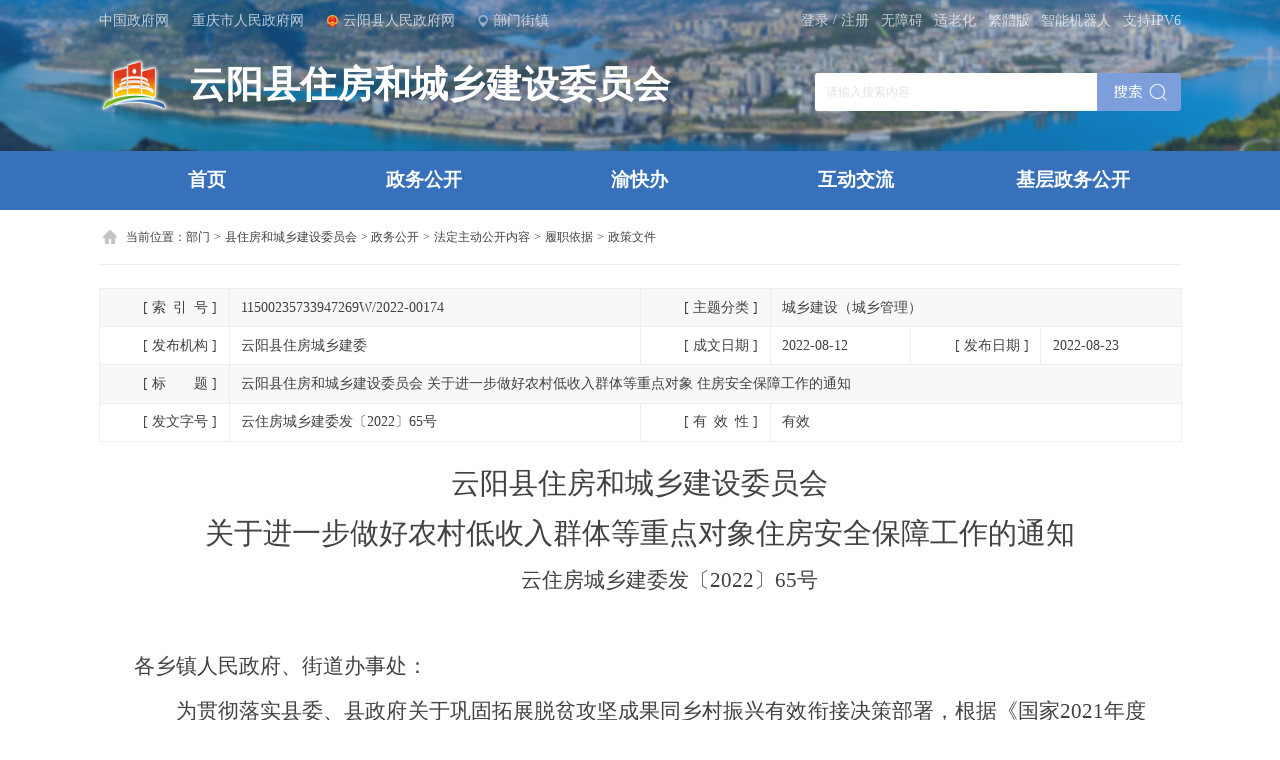

--- FILE ---
content_type: text/html
request_url: http://www.yunyang.gov.cn/bm_257/xzfcxjw/zwgk_62088/fdzdgknr/lzyj/zcwj/202212/t20221206_11359616.html
body_size: 86452
content:
<!DOCTYPE html>
<html>
    <head>
        <meta charset="utf-8">
        <meta http-equiv="X-UA-Compatible" content="IE=edge,chrome=1" />
        <meta name="viewport" content="width=device-width, initial-scale=1, maximum-scale=1, minimum-scale=1, user-scalable=no">
        <!--站点类-->
<meta name="SiteName" content="重庆市云阳县人民政府">
<meta name="SiteDomain" content="www.yunyang.gov.cn">
<meta name="SiteIDCode" content="5002350018">

<!--栏目类-->
<meta name="ColumnName" content="政策文件">
<meta name="ColumnDescription" content="本栏目发布政策文件的相关信息">

<meta name="ColumnKeywords" content="政策文件 履职依据 法定主动公开内容 政务公开 县住房和城乡建设委员会">
<meta name="ColumnType" content="政策文件">

<!--文章类-->
<meta name="ArticleTitle" content="云阳县住房和城乡建设委员会 关于进一步做好农村低收入群体等重点对象 住房安全保障工作的通知">
<meta name="PubDate" content="2022-08-23 15:18">
<meta name="ContentSource" content="云阳县住房城乡建委">
<meta name="Keywords" content="云阳 政策文件 重庆市云阳县人民政府公众信息网">
<meta name="Author" content="云阳县住房城乡建委">
<meta name="Description" content="云阳县住房和城乡建设委员会关于进一步做好农村低收入群体等重点对象住房安全保障工作的通知云住房城乡建委发〔2022〕65号各乡镇人民政府、街道办事处：为贯彻落实县委、县政府关于巩固拓展脱贫攻坚成果同乡村振兴有效衔接决策部署，根据《国家2021年度巩固拓展脱贫攻坚成果同乡村振兴有效衔接考核评估反馈问题整改落实方案》（云委农组〔2022〕10号）、《全县开展中央办公厅巩固拓展脱贫攻坚成果同乡村振兴有效衔接督查调研反馈意见整改落实情况“回头看”工作方案》（云委农办〔2022〕28号）、《云阳县坚决防止规模性返贫的具体措施...">

<meta name="Url" content="//www.yunyang.gov.cn/bm_257/xzfcxjw/zwgk_62088/fdzdgknr/lzyj/zcwj/202212/t20221206_11359616.html">
        <title>政策文件 - 云阳县人民政府</title>
        
        <!-- css -->
        <link rel="stylesheet" href="../../../../../../../images/swiper.min.css" />
        <link rel="stylesheet" href="../../../../../../../images/public2022.css" />
        <link rel="stylesheet" href="../../../../../../../images/list2022.css" />
        
        <!-- script -->
        <script src="../../../../../../../images/jquery-1.11.3.min.js"></script>
        <script src="../../../../../../../images/swiper.min.js"></script>
    </head>
    <body>
        
        <div class="list-banner bmxzj">
            <div class="pTop">
    <div class="mainWidth">
        <div class="top-left">
            <a class="a-link" target="_blank" href="http://www.gov.cn">中国政府网</a>
            <a class="a-link" target="_blank" href="http://www.cq.gov.cn">重庆市人民政府网</a>
            <a class="a-link gh" target="_blank" href="//www.yunyang.gov.cn/">云阳县人民政府网</a>
            <span class="bmjz">部门街镇</span>
        </div>
        <div class="top-right">
            <div class="searchbox">
                <input class="s-ipt" type="text" id="textfield" maxlength="50" onkeydown="if(event.keyCode==13){submitsearch();}" onfocus="if(this.value=='请输入搜索内容'){this.value='';}" onblur="if(this.value==''){this.value='请输入搜索内容';}" placeholder="请输入搜索内容" />
                <input class="s-btn" type="button" onclick="submitsearch()" />
            </div>
            <a class="a-link norgt cq-login cq-logined-hide" href="javascript:void(0)">登录</a>
            <a class="a-link norgt cq-user-name cq-logined-show" href="javascript:void(0)" style="display:none;" target="_blank"></a>
            <a class="a-link norgt cq-logined-show" style="display:none;">（欢迎您）</a>
            <label>/</label>
            <a class="a-link cq-register cq-register-gr cq-logined-hide" href="javascript:void(0)">注册</a>
            <a class="a-link cq-logout cq-logined-show" href="javascript:void(0)" style="display:none;">注销</a>
            <a class="a-link" href="javascript:void(0)" id="toolbarSwitch">无障碍</a>
            <a class="a-link" href="https://www.yunyang.gov.cn/index/slh/">适老化</a>
            <a class="a-link" id="StranLink" title="點擊以繁體中文方式浏覽" href="" name=StranLink>繁体版</a>
            <a class="a-link" href="https://www.yunyang.gov.cn/cslm/index.html" target="_blank">智能机器人</a>
            <span>支持IPV6</span>
            <!-- 登录/注册 -->
            <script src="//cq.gov.cn/images/crypto-js.min.js"></script>
<script src="//cq.gov.cn/images/DECRYPT.js"></script>
<script src="//cq.gov.cn/images/ykb-request.js"></script>
<script src="//cq.gov.cn/images/ykb-api.js"></script>
<script src="//cq.gov.cn/images/ykb-base.js?v=1.1"></script>
<input type="text" hidden id="loginSiteId" value="257" />
<script>
  $(function () {
    //获取用户信息-有额外的操作可以在回调中使用
    getUserInfo(function (res) {
      if(res.code!=200){
        checkLoginQx()
      }else{
        $('.cq-user-name').attr("href","https://zwykb.cq.gov.cn/v2/grzx/")
      }
    })
  })
</script>
            <!-- 搜索 -->
            <script>
                function submitsearch(){
                    var result = $("#textfield").val();
                    result = $.trim(result);
                    var reg = /[`~!@#$%^&*_+<>{}\/'[\]]/im;
                    if (reg.test(result)) {
                        window.wxc.xcConfirm('您输入的信息包含非法字符!', window.wxc.xcConfirm.typeEnum.info)
                        return false;
                    }
                    if (result == "请输入搜索内容" || result == "" || result == null) {
                        window.wxc.xcConfirm('请输入检索条件!', window.wxc.xcConfirm.typeEnum.info)
                        return false;
                    } else {
                        result = result.replace("-", "\-");
                        result = result.replace("(", "\(");
                        result = result.replace(")", "\)");
                    }
                    window.location.href=  "//www.yunyang.gov.cn/cqs/searchResultPC.html?tenantId=24&configTenantId=24&areaCode=500235&searchWord=" + encodeURI(result);
                }
            </script>
        </div>
    </div>
    <div class="pTop-bmjz">
        <div class="mainWidth">
            <img class="bmjz-close" src="//www.yunyang.gov.cn/images/2022-pTop-bmjz-close.png" />
            <span class="tit">部门</span>
            <ul class="bmjz-ul">
                
                    <li>
                        <a href="//www.yunyang.gov.cn/bm_257/xfzggw/" target="_blank">县发展改革委</a>
                    </li>
                
                    <li>
                        <a href="//www.yunyang.gov.cn/bm_257/xjw/" target="_blank">县教委</a>
                    </li>
                
                    <li>
                        <a href="//www.yunyang.gov.cn/bm_257/xjjxxw/" target="_blank">县经济信息委</a>
                    </li>
                
                    <li>
                        <a href="//www.yunyang.gov.cn/bm_257/xgaj/" target="_blank">县公安局</a>
                    </li>
                
                    <li>
                        <a href="//www.yunyang.gov.cn/bm_257/xmzj/" target="_blank">县民政局</a>
                    </li>
                
                    <li>
                        <a href="//www.yunyang.gov.cn/bm_257/xsfj/" target="_blank">县司法局</a>
                    </li>
                
                    <li>
                        <a href="//www.yunyang.gov.cn/bm_257/xczj/" target="_blank">县财政局</a>
                    </li>
                
                    <li>
                        <a href="//www.yunyang.gov.cn/bm_257/xrlsbj/" target="_blank">县人力社保局</a>
                    </li>
                
                    <li>
                        <a href="//www.yunyang.gov.cn/bm_257/xghzrzyj/" target="_blank">县规划自然资源局</a>
                    </li>
                
                    <li>
                        <a href="//www.yunyang.gov.cn/bm_257/xsthjj/" target="_blank">县生态环境局</a>
                    </li>
                
                    <li>
                        <a href="//www.yunyang.gov.cn/bm_257/xzfcxjw/" target="_blank">县住房城乡建委</a>
                    </li>
                
                    <li>
                        <a href="//www.yunyang.gov.cn/bm_257/xjtj/" target="_blank">县交通运输委</a>
                    </li>
                
                    <li>
                        <a href="//www.yunyang.gov.cn/bm_257/xslj/" target="_blank">县水利局</a>
                    </li>
                
                    <li>
                        <a href="//www.yunyang.gov.cn/bm_257/xnyncw/" target="_blank">县农业农村委</a>
                    </li>
                
                    <li>
                        <a href="//www.yunyang.gov.cn/bm_257/xsww/" target="_blank">县商务委</a>
                    </li>
                
                    <li>
                        <a href="//www.yunyang.gov.cn/bm_257/xwhlyw/" target="_blank">县文化旅游委</a>
                    </li>
                
                    <li>
                        <a href="//www.yunyang.gov.cn/bm_257/xwsjkw/" target="_blank">县卫生健康委</a>
                    </li>
                
                    <li>
                        <a href="//www.yunyang.gov.cn/bm_257/xtyjrswj/" target="_blank">县退役军人事务局</a>
                    </li>
                
                    <li>
                        <a href="//www.yunyang.gov.cn/bm_257/xyjj/" target="_blank">县应急管理局</a>
                    </li>
                
                    <li>
                        <a href="//www.yunyang.gov.cn/bm_257/xsjj/" target="_blank">县审计局</a>
                    </li>
                
                    <li>
                        <a href="//www.yunyang.gov.cn/bm_257/xscjgj/" target="_blank">县市场监管局</a>
                    </li>
                
                    <li>
                        <a href="//www.yunyang.gov.cn/bm_257/xtjj/" target="_blank">县统计局</a>
                    </li>
                
                    <li>
                        <a href="//www.yunyang.gov.cn/bm_257/xybj/" target="_blank">县医保局</a>
                    </li>
                
                    <li>
                        <a href="//www.yunyang.gov.cn/bm_257/xlyj/" target="_blank">县林业局</a>
                    </li>
                
                    <li>
                        <a href="//www.yunyang.gov.cn/bm_257/xxfb/" target="_blank">县信访办</a>
                    </li>
                
                    <li>
                        <a href="//www.yunyang.gov.cn/bm_257/xdsjfzj/" target="_blank">县大数据发展局</a>
                    </li>
                
                <div class="pClear"></div>
            </ul>
            <div class="line"></div>
            <span class="tit">乡镇（街道）</span>
            <ul class="bmjz-ul">
                
                    <li>
                        <a href="//www.yunyang.gov.cn/xz_257/qljd/" target="_blank">青龙街道办事处</a>
                    </li>
                
                    <li>
                        <a href="//www.yunyang.gov.cn/xz_257/sjjd/" target="_blank">双江街道办事处</a>
                    </li>
                
                    <li>
                        <a href="//www.yunyang.gov.cn/xz_257/rhjd/" target="_blank">人和街道办事处</a>
                    </li>
                
                    <li>
                        <a href="//www.yunyang.gov.cn/xz_257/pljd/" target="_blank">盘龙街道办事处</a>
                    </li>
                
                    <li>
                        <a href="//www.yunyang.gov.cn/xz_257/hsz/" target="_blank">黄石街道办事处</a>
                    </li>
                
                    <li>
                        <a href="//www.yunyang.gov.cn/xz_257/jkz/" target="_blank">江口镇人民政府</a>
                    </li>
                
                    <li>
                        <a href="//www.yunyang.gov.cn/xz_257/nxz1/" target="_blank">南溪镇人民政府</a>
                    </li>
                
                    <li>
                        <a href="//www.yunyang.gov.cn/xz_257/fmz/" target="_blank">凤鸣镇人民政府</a>
                    </li>
                
                    <li>
                        <a href="//www.yunyang.gov.cn/xz_257/gyz/" target="_blank">高阳镇人民政府</a>
                    </li>
                
                    <li>
                        <a href="//www.yunyang.gov.cn/xz_257/paz/" target="_blank">平安镇人民政府</a>
                    </li>
                
                    <li>
                        <a href="//www.yunyang.gov.cn/xz_257/hsz1/" target="_blank">红狮镇人民政府</a>
                    </li>
                
                    <li>
                        <a href="//www.yunyang.gov.cn/xz_257/glz/" target="_blank">故陵镇人民政府</a>
                    </li>
                
                    <li>
                        <a href="//www.yunyang.gov.cn/xz_257/ljz/" target="_blank">龙角镇人民政府</a>
                    </li>
                
                    <li>
                        <a href="//www.yunyang.gov.cn/xz_257/ssz/" target="_blank">沙市镇人民政府</a>
                    </li>
                
                    <li>
                        <a href="//www.yunyang.gov.cn/xz_257/qxz/" target="_blank">栖霞镇人民政府</a>
                    </li>
                
                    <li>
                        <a href="//www.yunyang.gov.cn/xz_257/byz/" target="_blank">巴阳镇人民政府</a>
                    </li>
                
                    <li>
                        <a href="//www.yunyang.gov.cn/xz_257/qmz/" target="_blank">渠马镇人民政府</a>
                    </li>
                
                    <li>
                        <a href="//www.yunyang.gov.cn/xz_257/stz/" target="_blank">双土镇人民政府</a>
                    </li>
                
                    <li>
                        <a href="//www.yunyang.gov.cn/xz_257/lyz/" target="_blank">路阳镇人民政府</a>
                    </li>
                
                    <li>
                        <a href="//www.yunyang.gov.cn/xz_257/yqz/" target="_blank">鱼泉镇人民政府</a>
                    </li>
                
                    <li>
                        <a href="//www.yunyang.gov.cn/xz_257/bpz/" target="_blank">宝坪镇人民政府</a>
                    </li>
                
                    <li>
                        <a href="//www.yunyang.gov.cn/xz_257/nbz/" target="_blank">农坝镇人民政府</a>
                    </li>
                
                    <li>
                        <a href="//www.yunyang.gov.cn/xz_257/spz/" target="_blank">桑坪镇人民政府</a>
                    </li>
                
                    <li>
                        <a href="//www.yunyang.gov.cn/xz_257/yyz/" target="_blank">云阳镇人民政府</a>
                    </li>
                
                    <li>
                        <a href="//www.yunyang.gov.cn/xz_257/yaz/" target="_blank">云安镇人民政府</a>
                    </li>
                
                    <li>
                        <a href="//www.yunyang.gov.cn/xz_257/slz/" target="_blank">双龙镇人民政府</a>
                    </li>
                
                    <li>
                        <a href="//www.yunyang.gov.cn/xz_257/qstjzx/" target="_blank">清水土家族乡人民政府</a>
                    </li>
                
                    <li>
                        <a href="//www.yunyang.gov.cn/xz_257/skz/" target="_blank">水口镇人民政府</a>
                    </li>
                
                    <li>
                        <a href="//www.yunyang.gov.cn/xz_257/bcz/" target="_blank">蔈草镇人民政府</a>
                    </li>
                
                    <li>
                        <a href="//www.yunyang.gov.cn/xz_257/nxz/" target="_blank">泥溪镇人民政府</a>
                    </li>
                
                    <li>
                        <a href="//www.yunyang.gov.cn/xz_257/ylz1/" target="_blank">养鹿镇人民政府</a>
                    </li>
                
                    <li>
                        <a href="//www.yunyang.gov.cn/xz_257/hyz/" target="_blank">后叶镇人民政府</a>
                    </li>
                
                    <li>
                        <a href="//www.yunyang.gov.cn/xz_257/ldz/" target="_blank">龙洞镇人民政府</a>
                    </li>
                
                    <li>
                        <a href="//www.yunyang.gov.cn/xz_257/ypz/" target="_blank">堰坪镇人民政府</a>
                    </li>
                
                    <li>
                        <a href="//www.yunyang.gov.cn/xz_257/dyz/" target="_blank">大阳镇人民政府</a>
                    </li>
                
                    <li>
                        <a href="//www.yunyang.gov.cn/xz_257/ylz/" target="_blank">耀灵镇人民政府</a>
                    </li>
                
                    <li>
                        <a href="//www.yunyang.gov.cn/xz_257/dlx/" target="_blank">洞鹿乡人民政府</a>
                    </li>
                
                    <li>
                        <a href="//www.yunyang.gov.cn/xz_257/sbx/" target="_blank">上坝乡人民政府</a>
                    </li>
                
                    <li>
                        <a href="//www.yunyang.gov.cn/xz_257/xjx/" target="_blank">新津乡人民政府</a>
                    </li>
                
                    <li>
                        <a href="//www.yunyang.gov.cn/xz_257/pax/" target="_blank">普安乡人民政府</a>
                    </li>
                
                    <li>
                        <a href="//www.yunyang.gov.cn/xz_257/smx/" target="_blank">石门乡人民政府</a>
                    </li>
                
                    <li>
                        <a href="//www.yunyang.gov.cn/xz_257/wlx/" target="_blank">外郎乡人民政府</a>
                    </li>
                
                <div class="pClear"></div>
            </ul>
        </div>
    </div>
</div>
<!-- pTop end -->

<div class="pLogo">
    <div class="mainWidth">
        <a class="bmjzlogo">
            <img src="/images/2022-bmjz-logo.png" />
            <h1 id="zz_name"></h1>
        </a>
        <div class="searchbox">
                <input class="s-ipt" type="text" id="textfield02" maxlength="50" onkeydown="if(event.keyCode==13){submitsearch02();}" onfocus="if(this.value=='请输入搜索内容'){this.value='';}" onblur="if(this.value==''){this.value='请输入搜索内容';}" placeholder="请输入搜索内容" />
                <input class="s-btn" type="button" onclick="submitsearch02()" />
            </div>   

 <!-- 搜索 -->
    <script>
        function submitsearch02(){
            // alert('搜索');
            var result = $("#textfield02").val();
            // alert(result);
            result = $.trim(result);
            var reg = /[`~!@#$%^&*_+<>{}\/'[\]]/im;
            if (reg.test(result)) {
                window.wxc.xcConfirm('您输入的信息包含非法字符!', window.wxc.xcConfirm.typeEnum.info)
                return false;
            }
            if (result == "请输入搜索内容" || result == "" || result == null) {
                window.wxc.xcConfirm('请输入检索条件!', window.wxc.xcConfirm.typeEnum.info)
                return false;
            } else {
                result = result.replace("-", "\-");
                result = result.replace("(", "\(");
                result = result.replace(")", "\)");
            }
            window.location.href=  "//www.yunyang.gov.cn/cqs/searchResultPC.html?tenantId=24&configTenantId=24&areaCode=5002358&searchWord=" + encodeURI(result);
        }
    </script>
    </div>
</div>
<!-- pLogo end -->

<div class="pNav">
    <div class="mainWidth" id="nav-menu">
        <ul id="bmjz-nav"></ul>
    </div>
</div>
<!-- pNav end -->

<script>
    var str="//www.yunyang.gov.cn/bm_257/xzfcxjw/zwgk_62088/fdzdgknr/lzyj/zcwj/";
    var x=str.indexOf('/');
    for (var i = 0; i < 4; i++) {
        x = str.indexOf('/', x+1)
    }
    var urlstr=str.substring(0, x);
    var regex = new RegExp('/', 'g'); // 使用g表示整个字符串都要匹配
    var result =str.match(regex); //match方法可在字符串内检索指定的值，或找到一个或多个正则表达式的匹配。
    var count=result.length;
    var navhtml="<li><a href=" + urlstr + ">首页</a></li>";
    if (count <= 5) {
        navhtml += '';
        navhtml += '<li><a href="https://zwykb.cq.gov.cn/qxzz/yyx/" target="_blank">渝快办</a></li>';
        navhtml += '<li><a href="//www.yunyang.gov.cn/hdjl_257/" target="_blank">互动交流</a></li>';
        navhtml += '';
        $("#bmjz-nav").html(navhtml);
        depname = "政策文件";
    } else if (count == 6) {
        navhtml += '';
        navhtml += '<li><a href="https://zwykb.cq.gov.cn/qxzz/yyx/" target="_blank">渝快办</a></li>';
        navhtml += '<li><a href="//www.yunyang.gov.cn/hdjl_257/" target="_blank">互动交流</a></li>';
        navhtml += '';
        $("#bmjz-nav").html(navhtml);
        depname = "履职依据";
    } else if (count == 7) {
        navhtml += '<li><a href="//www.yunyang.gov.cn/bm_257/xzfcxjw/zwgk_62088/fdzdgknr/jgzn/">机构职能</a></li>';
        navhtml += '<li><a href="https://zwykb.cq.gov.cn/qxzz/yyx/" target="_blank">渝快办</a></li>';
        navhtml += '<li><a href="//www.yunyang.gov.cn/hdjl_257/" target="_blank">互动交流</a></li>';
        navhtml += '';
        $("#bmjz-nav").html(navhtml);
        depname = "法定主动公开内容";
    } else if (count == 8) {
        navhtml += '<li><a href="//www.yunyang.gov.cn/bm_257/xzfcxjw/zwgk_62088/zfxxgkzd/">政府信息公开制度</a></li>';
        navhtml += '<li><a href="https://zwykb.cq.gov.cn/qxzz/yyx/" target="_blank">渝快办</a></li>';
        navhtml += '<li><a href="//www.yunyang.gov.cn/hdjl_257/" target="_blank">互动交流</a></li>';
        navhtml += '';
        $("#bmjz-nav").html(navhtml);
        depname = "政务公开";
    } else if (count == 9) {
        navhtml += '<li><a href="//www.yunyang.gov.cn/bm_257/xzfcxjw/zwgk_62088/">政务公开</a></li>';
        navhtml += '<li><a href="https://zwykb.cq.gov.cn/qxzz/yyx/" target="_blank">渝快办</a></li>';
        navhtml += '<li><a href="//www.yunyang.gov.cn/hdjl_257/" target="_blank">互动交流</a></li>';
        navhtml += '<li><a href="//www.yunyang.gov.cn/bm_257/xzfcxjw/zwgk_62088/jczfxxgk/jczwgk/">基层政务公开</a></li>';
        $("#bmjz-nav").html(navhtml);
        depname = "县住房和城乡建设委员会";
    } else if (count == 10) {
        navhtml += '<li><a href="//www.yunyang.gov.cn/bm_257/xjw/">县教育委员会</a></li>';
        navhtml += '<li><a href="https://zwykb.cq.gov.cn/qxzz/yyx/" target="_blank">渝快办</a></li>';
        navhtml += '<li><a href="//www.yunyang.gov.cn/hdjl_257/" target="_blank">互动交流</a></li>';
        navhtml += '';
        $("#bmjz-nav").html(navhtml);
        depname = "部门";
    } else if (count == 11) {
        navhtml += '<li><a href="//www.yunyang.gov.cn/zwgk_257/">政府信息公开</a></li>';
        navhtml += '<li><a href="https://zwykb.cq.gov.cn/qxzz/yyx/" target="_blank">渝快办</a></li>';
        navhtml += '<li><a href="//www.yunyang.gov.cn/hdjl_257/" target="_blank">互动交流</a></li>';
        navhtml += '';
        $("#bmjz-nav").html(navhtml);
        depname = "";
    } else if (count == 12) {
        navhtml += '<li><a href="//www.yunyang.gov.cn/zwgk_257/">政府信息公开</a></li>';
        navhtml += '<li><a href="https://zwykb.cq.gov.cn/qxzz/yyx/" target="_blank">渝快办</a></li>';
        navhtml += '<li><a href="//www.yunyang.gov.cn/hdjl_257/" target="_blank">互动交流</a></li>';
        navhtml += '';
        $("#bmjz-nav").html(navhtml);
        depname = "";
    } else if (count == 13) {
        navhtml += '<li><a href="//www.yunyang.gov.cn/zwgk_257/">政府信息公开</a></li>';
        navhtml += '<li><a href="https://zwykb.cq.gov.cn/qxzz/yyx/" target="_blank">渝快办</a></li>';
        navhtml += '<li><a href="//www.yunyang.gov.cn/hdjl_257/" target="_blank">互动交流</a></li>';
        navhtml += '';
        $("#bmjz-nav").html(navhtml);
        depname = "";
    } else if (count == 14) {
        navhtml += '<li><a href="//www.yunyang.gov.cn/zwgk_257/">政府信息公开</a></li>';
        navhtml += '<li><a href="https://zwykb.cq.gov.cn/qxzz/yyx/" target="_blank">渝快办</a></li>';
        navhtml += '<li><a href="//www.yunyang.gov.cn/hdjl_257/" target="_blank">互动交流</a></li>';
        navhtml += '';
        $("#bmjz-nav").html(navhtml);
        depname = "";
    } else if (count == 15) {
        navhtml += '<li><a href="//www.yunyang.gov.cn/zwgk_257/">政府信息公开</a></li>';
        navhtml += '<li><a href="https://zwykb.cq.gov.cn/qxzz/yyx/" target="_blank">渝快办</a></li>';
        navhtml += '<li><a href="//www.yunyang.gov.cn/hdjl_257/" target="_blank">互动交流</a></li>';
        navhtml += '';
        $("#bmjz-nav").html(navhtml);
        depname = "";
    }
    depname = "云阳县" + depname;
    $("#zz_name").html(depname.replace("县县", "县"));
    $(".bmjzlogo").attr("href",urlstr);
</script>
<script>
    $(document).ready(function() {
        var navnum = $("#bmjz-nav li").length;
        if (navnum > 3) {
            var navliwidth = (100 / navnum) + "%";
            $("#bmjz-nav li").width(navliwidth);

            if ($(window).width() < 769) {
                var liWidth = 0;
                $("#bmjz-nav").addClass("morenav");
                $("#bmjz-nav li").map(function() {
                    liWidth += $(this).width() + 43;
                })
                $("#bmjz-nav").width(liWidth);
            }
        }
    })
</script>
        </div>
        <!-- list-banner end -->
        
        <div class="detailContent mainWidth">
            <div class="pLocation">
	当前位置：<a href="../../../../../../" title="部门" class="CurrChnlCls">部门</a><span>></span><a href="../../../../../" title="县住房和城乡建设委员会" class="CurrChnlCls">县住房和城乡建设委员会</a><span>></span><a href="../../../../" title="政务公开" class="CurrChnlCls">政务公开</a><span>></span><a href="../../../" title="法定主动公开内容" class="CurrChnlCls">法定主动公开内容</a><span>></span><a href="../../" title="履职依据" class="CurrChnlCls">履职依据</a><span>></span><a href="../" title="政策文件" class="CurrChnlCls">政策文件</a>
</div>
                
                <div id="guidangCon" class="pGuidangImg">
                    <img src="../../../../../../../images/guidang.png" />
                    <span></span>
                </div>
                <script>
                    var guidang = '0';
                    if(guidang == 1){
                        $("#guidangCon").css("display","block");
                    }else{
                        $("#guidangCon").css("display","none");
                    }
                </script>
            
            
            <div class="zw-table clearfix">
                <div id="fiezhiCon"></div>
                <ul class="clearfix">
                    <li class="head"><span>[ 索<em class="em01"></em>引<em class="em01"></em>号 ]</span></li>
                    <li><span>11500235733947269W/2022-00174</span></li>
            
                    <li class="head"><span> [ 主题分类 ]</span></li>
                    <li><span>城乡建设（城乡管理）</span></li>
                    
                    <li class="head"><span>[ 发布机构 ]</span></li>
                    <li><span>云阳县住房城乡建委</span></li>
            
                    <li class="head"><span>[ 成文日期 ]</span></li>
                    <li class="day"><span>2022-08-12</span></li>
            
                    <li class="head"><span>[ 发布日期 ]</span></li>
                    <li class="day"><span>2022-08-23</span></li>
            
                    <li class="head"><span>[ 标<em class="em02"></em>题 ]</span></li>
                    <li class="tit"><span>云阳县住房和城乡建设委员会 关于进一步做好农村低收入群体等重点对象 住房安全保障工作的通知</span></li>
            
                    <li class="head"><span>[ 发文字号 ]</span></li>
                    <li><span>云住房城乡建委发〔2022〕65号</span></li>
            
                    <li class="head"><span>[ 有<em class="em01"></em>效<em class="em01"></em>性 ]</span></li>
                    <li><span id="yxxVal"></span></li>
                </ul>
                <div class="pClear"></div>
                <script>
                    var fzTime = "";
                    var now = Date.now();
                        if(fzTime != ""){
                            fzTime = new Date(fzTime.replace(/-/g, '/'));
                            if(fzTime.getTime() < now){
                                $("#fiezhiCon").css("display","block");
                                $('#yxxVal').html('废止')
                            }else {
                                $('#yxxVal').html('有效')
                            }
                        }else {
                            $('#yxxVal').html('有效')
                    }
                </script>
            </div>
            
            
            
            
            <div class="nrcon zwxl-article">
                <div id="nrcon-left">
                    <!--视频播放开始-->
                    <div class="nrvideo" style="width:600px; width:6rem; height:400px; height: 4rem; margin:20px auto; margin:.2rem auto; display:none" id="a1">
                        <script>
                            var hasVideo = "";
                            console.log("hasVideo: " + hasVideo);
                            var videoArr = hasVideo.split("/masvod");
                            console.log("videoArr: " + videoArr);
                            var html ='';
                            
                            if(videoArr.length > 1) {
                                $("#a1").css("display","block");
                                for(var i = 1; i < videoArr.length; i++) {
                                    html += '<video width="100%" height="auto" preload="auto" controls="controls" poster="">';
                                    html += '<source src="/masvod' + videoArr[i] + '" type="video/mp4">';
                                    html += '</video>';
                                }
                                $(".nrvideo").html(html);
                            }
                        </script>
                    </div>
                    <!--视频播放结束-->
                    
                    <div class="view TRS_UEDITOR trs_paper_default trs_web"><p style="line-height: 0.38in;text-align: center;break-inside: auto;margin-left: 0in;break-before: auto;break-after: auto;font-size: 21px"><span style="font-family: 宋体"><span style="font-size: 13px"><span style="font-family: 方正小标宋_GBK"><span style="font-size: 29px">云阳县住房和城乡建设委员会</span></span></span></span></p><p style="line-height: 0.38in;text-align: center;break-inside: auto;margin-left: 0in;break-before: auto;break-after: auto;font-size: 21px"><span style="font-family: 宋体"><span style="font-size: 13px"><span style="font-family: 方正小标宋_GBK"><span style="font-size: 29px">关于进一步做好</span></span><span style="font-family: 方正小标宋_GBK"><span style="font-size: 29px">农村低收入群体等重点对象</span></span></span></span><span style="font-size: 29px;font-family: 方正小标宋_GBK">住房安全保障工作的通知</span></p><p style="line-height: 0.35in; text-align: center; break-inside: auto; margin-left: 0in; text-indent: 0.61in; break-before: auto; break-after: auto; font-size: 21px;"><span style="font-family: 宋体"><span style="font-size: 13px"><span style="font-family: 方正仿宋_GBK"><span style="font-size: 21px">云<span style="font-family: 方正仿宋_GBK"><span style="font-size: 21px">住房</span></span><span style="font-family: 方正仿宋_GBK"><span style="font-size: 21px">城乡建委发</span></span><span style="font-family: 方正仿宋_GBK"><span style="font-size: 21px">〔</span></span></span></span><span style="font-family: Calibri, serif"><span style="font-size: 13px"><span style="font-family: &#39;Times New Roman&#39;, serif"><span style="font-size: 21px">2022</span></span></span></span><span style="font-family: 宋体"><span style="font-size: 13px"><span style="font-family: 方正仿宋_GBK"><span style="font-size: 21px">〕</span></span></span></span><span style="font-family: Calibri, serif"><span style="font-size: 13px"><span style="font-family: &#39;Times New Roman&#39;, serif"><span style="font-size: 21px">65</span></span></span></span><span style="font-family: 宋体"><span style="font-size: 13px"><span style="font-family: 方正仿宋_GBK"><span style="font-size: 21px">号</span></span></span></span></span></span></p><p style="line-height: 0.35in;text-align: justify;break-inside: auto;margin-left: 0in;break-before: auto;break-after: auto;font-size: 21px"><span style="font-family: 宋体"><span style="font-size: 13px"><span style="font-family: 方正仿宋_GBK"><span style="font-size: 21px"><br/></span></span></span></span></p><p style="line-height: 0.35in;text-align: justify;break-inside: auto;margin-left: 0in;break-before: auto;break-after: auto;font-size: 21px"><span style="font-family: 宋体"><span style="font-size: 13px"><span style="font-family: 方正仿宋_GBK"><span style="font-size: 21px">各</span></span><span style="font-family: 方正仿宋_GBK"><span style="font-size: 21px">乡镇人民政府、街道办事处：</span></span></span></span></p><p style="line-height: 0.4in;text-align: justify;break-inside: auto;margin-left: 0in;text-indent: 0.44in;break-before: auto;break-after: auto;font-size: 21px"><span style="font-family: 宋体"><span style="font-size: 13px"><span style="font-family: 方正仿宋_GBK"><span style="font-size: 21px">为贯彻落实县委、县政府关于巩固拓展脱贫攻坚成果同乡村振兴有效衔接决策部署，根据</span></span><span style="font-family: 方正仿宋_GBK"><span style="font-size: 21px">《国家</span></span></span></span><span style="font-family: Calibri, serif"><span style="font-size: 13px"><span style="font-family: &#39;Times New Roman&#39;, serif"><span style="font-size: 21px">2021</span></span></span></span><span style="font-family: 宋体"><span style="font-size: 13px"><span style="font-family: 方正仿宋_GBK"><span style="font-size: 21px">年度巩固拓展脱贫攻坚成果同乡村振兴有效衔接考核评估反馈问题整改落实方案》（云委农组〔</span></span></span></span><span style="font-family: Calibri, serif"><span style="font-size: 13px"><span style="font-family: &#39;Times New Roman&#39;, serif"><span style="font-size: 21px">2022</span></span></span></span><span style="font-family: 宋体"><span style="font-size: 13px"><span style="font-family: 方正仿宋_GBK"><span style="font-size: 21px">〕</span></span></span></span><span style="font-family: Calibri, serif"><span style="font-size: 13px"><span style="font-family: &#39;Times New Roman&#39;, serif"><span style="font-size: 21px">10</span></span></span></span><span style="font-family: 宋体"><span style="font-size: 13px"><span style="font-family: 方正仿宋_GBK"><span style="font-size: 21px">号）、《全县开展中央办公厅巩固拓展脱贫攻坚成果同乡村振兴有效衔接督查调研反馈意见整改落实情况“回头看”工作方案》（云委农办〔</span></span></span></span><span style="font-family: Calibri, serif"><span style="font-size: 13px"><span style="font-family: &#39;Times New Roman&#39;, serif"><span style="font-size: 21px">202</span></span><span style="font-family: &#39;Times New Roman&#39;, serif"><span style="font-size: 21px">2</span></span></span></span><span style="font-family: 宋体"><span style="font-size: 13px"><span style="font-family: 方正仿宋_GBK"><span style="font-size: 21px">〕</span></span></span></span><span style="font-family: Calibri, serif"><span style="font-size: 13px"><span style="font-family: &#39;Times New Roman&#39;, serif"><span style="font-size: 21px">28</span></span></span></span><span style="font-family: 宋体"><span style="font-size: 13px"><span style="font-family: 方正仿宋_GBK"><span style="font-size: 21px">号）、《云阳县坚决防止规模性返贫的具体措施责任分工》（云巩固专办发〔</span></span></span></span><span style="font-family: Calibri, serif"><span style="font-size: 13px"><span style="font-family: &#39;Times New Roman&#39;, serif"><span style="font-size: 21px">2022</span></span></span></span><span style="font-family: 宋体"><span style="font-size: 13px"><span style="font-family: 方正仿宋_GBK"><span style="font-size: 21px">〕</span></span></span></span><span style="font-family: Calibri, serif"><span style="font-size: 13px"><span style="font-family: &#39;Times New Roman&#39;, serif"><span style="font-size: 21px">2</span></span></span></span><span style="font-family: 宋体"><span style="font-size: 13px"><span style="font-family: 方正仿宋_GBK"><span style="font-size: 21px">号）等文件精神，现就进一步做好住房安全保障工作通知如下：</span></span></span></span></p><p style="line-height: 0.42in;text-align: justify;break-inside: auto;margin-left: 0in;text-indent: 0.44in;break-before: auto;break-after: auto;font-size: 21px"><span style="font-family: 宋体"><span style="font-size: 13px"><span style="font-family: 方正黑体_GBK"><span style="font-size: 21px">一、高度重视住房安全保障工作</span></span></span></span></p><p style="line-height: 0.42in;text-align: justify;break-inside: auto;margin-left: 0in;text-indent: 0.44in;break-before: auto;break-after: auto;font-size: 21px"><span style="font-family: 宋体"><span style="font-size: 13px"><span style="font-family: 方正仿宋_GBK"><span style="font-size: 21px">要</span></span><span style="font-family: 方正仿宋_GBK"><span style="font-size: 21px">以习近平新时代中国特色社会主义思想为指导，</span></span><span style="font-family: 方正仿宋_GBK"><span style="font-size: 21px">全面贯彻落实习近平总书记在中央农村工作会议上的重要讲话精神，</span></span><span style="font-family: 方正仿宋_GBK"><span style="font-size: 21px">按照党中央、国务院</span><span style="font-size: 21px">、市委市政府和县委县政府</span><span style="font-size: 21px">关于建立健全巩固拓展脱贫攻坚成果长效机制的决策部署，</span><span style="font-size: 21px">坚持</span><span style="font-size: 21px">安全为本</span><span style="font-size: 21px">、</span><span style="font-size: 21px">因地制宜、农户主体、提升质量的原则，以农村危房改造为主要抓手，确保农村低收入群体等重点对象住房安全保障工作落地落实落细</span><span style="font-size: 21px">，实现巩固拓展脱贫攻坚成果同乡村振兴有效衔接。</span></span></span></span></p><p style="line-height: 0.42in;text-align: justify;break-inside: auto;margin-left: 0in;text-indent: 0.44in;break-before: auto;break-after: auto;font-size: 21px"><span style="font-family: 宋体"><span style="font-size: 13px"><span style="font-family: 方正黑体_GBK"><span style="font-size: 21px">二、动态保障低收入群体住房安全</span></span></span></span></p><p style="line-height: 0.42in;text-align: justify;break-inside: auto;margin-left: 0in;text-indent: 0.44in;break-before: auto;break-after: auto;font-size: 21px"><span style="font-family: 宋体"><span style="font-size: 13px"><span style="font-family: 方正仿宋_GBK"><span style="font-size: 21px">持续开展农村低收入群体住房安全动态监测，对农村低收入群体住房保障情况进行全面摸排，对唯一住房安全出现隐患的，及时通过农村危房改造等方式妥善保障住房安全，做到“发现一户、保障一户”。加强监测预警，</span></span><span style="font-family: 方正仿宋_GBK"><span style="font-size: 21px">每月对</span></span><span style="font-family: 方正仿宋_GBK"><span style="font-size: 21px">新识别的低收入人员，</span></span><span style="font-family: 方正仿宋_GBK"><span style="font-size: 21px">及时</span></span><span style="font-family: 方正仿宋_GBK"><span style="font-size: 21px">排查其住房安全保障情况并</span></span><span style="font-family: 方正仿宋_GBK"><span style="font-size: 21px">组织鉴</span></span><span style="font-family: 方正仿宋_GBK"><span style="font-size: 21px">定，对符合农村危房改造政策的，</span></span><span style="font-family: 方正仿宋_GBK"><span style="font-size: 21px">应改尽改。</span></span></span></span></p><p style="line-height: 0.4in;break-inside: auto;margin-left: 0in;text-indent: 0.44in;break-before: auto;break-after: auto;font-size: 21px"><span style="font-family: 宋体"><span style="font-size: 13px"><span style="font-family: 方正黑体_GBK"><span style="font-size: 21px">三、</span></span><span style="font-family: 方正黑体_GBK"><span style="font-size: 21px">规范农村危房改造工资程序</span></span></span></span></p><p style="line-height: 0.4in;break-inside: auto;margin-left: 0in;text-indent: 0.44in;break-before: auto;break-after: auto"><span style="font-family: 宋体"><span style="font-size: 16px"><span style="font-family: 方正仿宋_GBK"><span style="font-size: 21px">严格按照《关于做好农村低收入群体等重点对象住房安全保障工作的通知》（云住房城乡建委发〔</span></span></span></span><span style="font-family: 宋体, serif"><span style="font-size: 16px"><span style="font-family: &#39;Times New Roman&#39;, serif"><span style="font-size: 21px">2021</span></span></span></span><span style="font-family: 宋体"><span style="font-size: 16px"><span style="font-family: 方正仿宋_GBK"><span style="font-size: 21px">〕</span></span></span></span><span style="font-family: 宋体, serif"><span style="font-size: 16px"><span style="font-family: &#39;Times New Roman&#39;, serif"><span style="font-size: 21px">25</span></span></span></span><span style="font-family: 宋体"><span style="font-size: 16px"><span style="font-family: 方正仿宋_GBK"><span style="font-size: 21px">号）文件要求，做好农村危房改造对象认定、安全等级鉴定、审核审批程序、全过程管理等工作。</span></span></span></span></p><p style="line-height: 0.4in;break-inside: auto;margin-left: 0in;text-indent: 0.44in;break-before: auto;break-after: auto;font-size: 21px"><span style="font-family: 宋体"><span style="font-size: 13px"><span style="font-family: 方正楷体_GBK"><span style="font-size: 21px">（一）做到信息公开透明。</span></span><span style="font-family: 方正仿宋_GBK"><span style="font-size: 21px">严格执行户申请、村评议、乡镇审核、区县审批制度，实行村评议、乡镇审核两级公示制度，确保信息公开透明。实行农村危房改造获批对象函告制度，及时将审批情况、补助资金和建房要求等书面告知补助对象。</span></span></span></span></p><p style="line-height: 0.4in;break-inside: auto;margin-left: 0in;text-indent: 0.44in;break-before: auto;break-after: auto;font-size: 21px"><span style="font-family: 宋体"><span style="font-size: 13px"><span style="font-family: 方正楷体_GBK"><span style="font-size: 21px">（二）强化质量安全巡查和竣工验收。</span></span><span style="font-family: 方正仿宋_GBK"><span style="font-size: 21px">农村危房改造施工期间，要逐户逐项开展现场质量安全巡查，重点巡查地基基础、承重结构、抗震构造措施、围护结构、建筑材料等，对巡查发现的问题及时提出措施进行整改。竣工验收时做到逐户逐项检查，检查的项目全部合格的视为验收合格，改造后房屋要达到竣工验收标准。</span></span></span></span></p><p style="line-height: 0.4in;break-inside: auto;margin-left: 0in;text-indent: 0.44in;break-before: auto;break-after: auto;font-size: 21px"><span style="font-family: 宋体"><span style="font-size: 13px"><span style="font-family: 方正楷体_GBK"><span style="font-size: 21px">（三）加强补助资金使用管理。</span></span><span style="font-family: 方正仿宋_GBK"><span style="font-size: 21px">严格执行《中央财政农村危房改造补助资金管理办法》（财社〔</span></span></span></span><span style="font-family: Calibri, serif"><span style="font-size: 13px"><span style="font-family: &#39;Times New Roman&#39;, serif"><span style="font-size: 21px">2016</span></span></span></span><span style="font-family: 宋体"><span style="font-size: 13px"><span style="font-family: 方正仿宋_GBK"><span style="font-size: 21px">〕</span></span></span></span><span style="font-family: Calibri, serif"><span style="font-size: 13px"><span style="font-family: &#39;Times New Roman&#39;, serif"><span style="font-size: 21px">216</span></span></span></span><span style="font-family: 宋体"><span style="font-size: 13px"><span style="font-family: 方正仿宋_GBK"><span style="font-size: 21px">号）要求，规范农村危房改造补助资金管理和使用，及时足额将补助资金支付到农户“一卡通”账户，防止挤占挪用和截留滞留等问题发生。</span></span></span></span></p><p style="line-height: 0.4in;break-inside: auto;margin-left: 0in;text-indent: 0.44in;break-before: auto;break-after: auto;font-size: 21px"><span style="font-family: 宋体"><span style="font-size: 13px"><span style="font-family: 方正楷体_GBK"><span style="font-size: 21px">（四）健全档案管理。</span></span><span style="font-family: 方正仿宋_GBK"><span style="font-size: 21px">农村危房改造农户纸质档案实行一户一档，确保批准一户、建档一户。“一户一档”材料应包括档案材料目录、农户申请、户口簿和身份证复印件、安全等级鉴定报告表、村级评议资料、乡镇审核和区县审批材料、告知函、质量安全巡查资料、公示图片材料、改造前中后照片、竣工验收表、资金发放单据等资料。</span></span></span></span></p><p style="line-height: 0.4in;break-inside: auto;margin-left: 0in;text-indent: 0.44in;break-before: auto;break-after: auto;font-size: 21px"><span style="font-family: 宋体"><span style="font-size: 13px"><span style="font-family: 方正黑体_GBK"><span style="font-size: 21px">四</span></span><span style="font-family: 方正黑体_GBK"><span style="font-size: 21px">、</span></span><span style="font-family: 方正黑体_GBK"><span style="font-size: 21px">妥善解决其他</span></span><span style="font-family: 方正黑体_GBK"><span style="font-size: 21px">突出问题</span></span></span></span></p><p style="line-height: 0.4in;text-align: justify;break-inside: auto;margin-left: 0in;text-indent: 0.44in;break-before: auto;break-after: auto;font-size: 21px"><span style="font-family: 宋体"><span style="font-size: 13px"><span style="font-family: 方正楷体_GBK"><span style="font-size: 21px">（一）规范农村危房改造建设手续。</span></span><span style="font-family: 方正仿宋_GBK"><span style="font-size: 21px">农村危房改造过程中要严格按照县农业农村委、县规划和自然资源局有关规定，做好用地审批、规划选址等工作，要按照农村宅基地审批管理要求，做好建新拆旧工作。</span></span></span></span></p><p style="line-height: 0.4in;text-align: justify;break-inside: auto;margin-left: 0in;text-indent: 0.44in;break-before: auto;break-after: auto;font-size: 21px"><span style="font-family: 宋体"><span style="font-size: 13px"><span style="font-family: 方正楷体_GBK"><span style="font-size: 21px">（二）加强闲置农房安全管理。</span></span><span style="font-family: 方正仿宋_GBK"><span style="font-size: 21px">对闲置农房，要</span></span><span style="font-family: 方正仿宋_GBK"><span style="font-size: 21px">在其显著位置张贴</span></span><span style="font-family: 方正仿宋_GBK"><span style="font-size: 21px">标志、标识、标牌等；对</span></span><span style="background: rgb(255, 255, 255)"><span style="font-family: 方正仿宋_GBK"><span style="font-size: 21px">鉴定为危房且危及公共安全情形的，有权责令停止使用、消除危险，并设置明显的安全警戒标志，必要时</span></span></span><span style="background: rgb(255, 255, 255)"><span style="font-family: 方正仿宋_GBK"><span style="font-size: 21px">可以</span></span></span><span style="background: rgb(255, 255, 255)"><span style="font-family: 方正仿宋_GBK"><span style="font-size: 21px">做出强制治理决定。</span></span></span></span></span></p><p style="line-height: 0.4in;break-inside: auto;margin-left: 0in;break-before: auto;break-after: auto;font-size: 21px"><br/></p><p style="line-height: 0.4in;break-inside: auto;margin-left: 0in;break-before: auto;break-after: auto;font-size: 21px"><br/></p><p style="line-height: 0.4in;break-inside: auto;margin-left: 0in;break-before: auto;break-after: auto;font-size: 21px;text-align: right"><span style="font-family: 宋体"><span style="font-size: 13px"><span style="font-family: 方正仿宋_GBK"><span style="font-size: 21px">云阳县住房和城乡建设委员会</span></span></span></span></p><p style="line-height: 0.4in;break-inside: auto;margin-left: 0in;break-before: auto;break-after: auto;font-size: 21px;text-align: right"><span style="font-family: Calibri, serif"><span style="font-size: 13px"><span style="font-family: &#39;Times New Roman&#39;, serif"><span style="font-size: 21px">2022</span></span></span></span><span style="font-family: 宋体"><span style="font-size: 13px"><span style="font-family: 方正仿宋_GBK"><span style="font-size: 21px">年</span></span></span></span><span style="font-family: Calibri, serif"><span style="font-size: 13px"><span style="font-family: &#39;Times New Roman&#39;, serif"><span style="font-size: 21px">8</span></span></span></span><span style="font-family: 宋体"><span style="font-size: 13px"><span style="font-family: 方正仿宋_GBK"><span style="font-size: 21px">月</span></span></span></span><span style="font-family: Calibri, serif"><span style="font-size: 13px"><span style="font-family: &#39;Times New Roman&#39;, serif"><span style="font-size: 21px">12</span></span></span></span><span style="font-family: 宋体"><span style="font-size: 13px"><span style="font-family: 方正仿宋_GBK"><span style="font-size: 21px">日</span></span></span></span></p><p><br/></p><p><br/></p><p><br/></p></div>
                    
                    <div class="pClear"></div>
                    
                    <script type="text/javascript">
                        var hasFJ='';
                        if(hasFJ!=''){
                            var FJarr=hasFJ.split("<BR/>")
                            var strfile='<div class="xgxw fj"><div class="tit"><span>附件下载：<i></i></span></div><div class="nr-tit" id="fjxz-item"><ul>';
                            for(var i=1;i<=FJarr.length;i++){
                                strfile+="<li><span>"+i+".</span>"+FJarr[i-1]+"</li>";
                            }
                            strfile+='</ul></div></div>';
                            $("#nrcon-left").append(strfile);
                            $('#fjxz-item a').each(function(){
                                $(this).attr('download',$(this).text());
                            })
                        }
                    </script>
                    
                    
                        
                            <div class="xgxw">
                                <div class="tit"><span>附件下载：<i></i></span></div>
                                <div class="nr-tit">
                                    <ul>
                                        
                                        <li>
                                            <a href="./W020230510331198578736.docx" download="云阳县住房和城乡建设委员会关于进一步做好农村低收入群体等重点对象住房安全保障工作的通知.docx">
                                            云阳县住房和城乡建设委员会关于进一步做好农村低收入群体等重点对象住房安全保障工作的通知.docx
                                            </a>
                                        </li>
                                        
                                    </ul>
                                </div>
                            </div>
                        
                    
                    
                    
                        
                    
                        
                    
                    
                </div>
                
                <div id="nrcon-right">
                    
                    
                        
                    
                        
                    
                        
                    
                        
                    
                        
                </div>
                
                <div class="pClear"></div>
                
                <div class="printbox">
                    <a href="javascript:window.close()">【关闭窗口】</a>
                    <a href="#">【返回顶部】</a>
                    <a href="javascript:window.print();">【打印文章】</a>
                </div>
            </div>
            
        </div>
        <!-- detailContent end -->
        
        <div id="NewsArticleID" style="display:none;">11359616</div>
<div id="NewsArticleTitle" style="display:none;">云阳县住房和城乡建设委员会 关于进一步做好农村低收入群体等重点对象 住房安全保障工作的通知</div>
<div id="NewsEditionNumber" style="display:none;">388558</div>
<div id="NewsEditionName" style="display:none;">政策文件</div>

<div id="NewsArticleType" style="display:none;">20</div>
<div id="NewsArticleSource" style="display:none;"></div>
<div id="NewsArticleAuthor" style="display:none;"></div>
<div id="NewsArticlePubDay" style="display:none;">2022-08-23</div>

<script>
function getCookie(name) {
	var arr, reg = new RegExp("(^| )" + name + "=([^;]*)(;|$)");
	if (arr = document.cookie.match(reg))
		return unescape(arr[2]);
	else
		return null;
}
function setTaCookie(objValue) {
	var str = "_trs_user" + "=" + encodeURIComponent(objValue);
	str += "; path=/;";
	document.cookie = str;
}
$.ajax({
	url:"/IGI/nbhd/langcaoLogin.do?method=getLoginUer",
	type:"get",
	data:{},
	async:true,
	timeout:3000,
	dataType:"json",
	success:function(data){
		if(data.statusCode == 200){
			//用户已经登录
			var ta_user = getCookie('_trs_user');
			if(ta_user==""||ta_user==null||ta_user=="undefined"){
				var useName = data.datas.USERNAME;
				setTaCookie(useName);
			} //如果cookie没有该值，则设置该属性

			
		}else{
			//没有登录
			setTaCookie("");
		}
	}
});

</script>
        <div class="pFoot-link">
    <div class="mainWidth">
        <ul class="link-ul">
            <li>
                <p class="name">国务院部门网站</p>
                <div class="link-con">
                    <dl class="link-ul">
                        
                        <dt><a href="http://www.mfa.gov.cn/mfa_chn/" target="_blank">外交部</a></dt>
                        
                        <dt><a href="http://www.mod.gov.cn/" target="_blank">国防部</a></dt>
                        
                        <dt><a href="http://www.ndrc.gov.cn" target="_blank">国家发展和改革委员会</a></dt>
                        
                        <dt><a href="http://www.moe.gov.cn/" target="_blank">教育部</a></dt>
                        
                        <dt><a href="http://www.most.gov.cn" target="_blank">科学技术部</a></dt>
                        
                        <dt><a href="http://www.miit.gov.cn/" target="_blank">工业和信息化部</a></dt>
                        
                        <dt><a href="https://www.neac.gov.cn/" target="_blank">国家民族事务委员会</a></dt>
                        
                        <dt><a href="https://www.mps.gov.cn/" target="_blank">公安部</a></dt>
                        
                        <dt><a href="http://www.mca.gov.cn/" target="_blank">民政部</a></dt>
                        
                        <dt><a href="http://www.moj.gov.cn/" target="_blank">司法部</a></dt>
                        
                        <dt><a href="http://www.mof.gov.cn/" target="_blank">财政部</a></dt>
                        
                        <dt><a href="http://www.mohrss.gov.cn/" target="_blank">人力资源和社会保障部</a></dt>
                        
                        <dt><a href="http://www.mnr.gov.cn/" target="_blank">自然资源部</a></dt>
                        
                        <dt><a href="http://www.mee.gov.cn/" target="_blank">生态环境部</a></dt>
                        
                        <dt><a href="http://www.mohurd.gov.cn/" target="_blank">住房和城乡建设部</a></dt>
                        
                        <dt><a href="http://www.mot.gov.cn/" target="_blank">交通运输部</a></dt>
                        
                        <dt><a href="http://www.mwr.gov.cn/" target="_blank">水利部</a></dt>
                        
                        <dt><a href="http://www.moa.gov.cn/" target="_blank">农业农村部</a></dt>
                        
                        <dt><a href="http://www.mofcom.gov.cn/" target="_blank">商务部</a></dt>
                        
                        <dt><a href="http://www.mct.gov.cn" target="_blank">文化和旅游部</a></dt>
                        
                        <dt><a href="http://www.nhc.gov.cn/" target="_blank">国家卫生健康委员会</a></dt>
                        
                        <dt><a href="http://www.mva.gov.cn" target="_blank">退役军人事务部</a></dt>
                        
                        <dt><a href="http://www.mem.gov.cn" target="_blank">应急管理部</a></dt>
                        
                        <dt><a href="http://www.audit.gov.cn/" target="_blank">审计署</a></dt>
                        
                        <dt><a href="http://www.moe.gov.cn/jyb_sy/China_Language/" target="_blank">国家语言文字工作委员会</a></dt>
                        
                        <dt><a href="http://www.caea.gov.cn" target="_blank">国家原子能机构</a></dt>
                        
                        <dt><a href="http://nnsa.mee.gov.cn/" target="_blank">国家核安全局</a></dt>
                        
                        <dt><a href="http://www.sasac.gov.cn" target="_blank">国务院国有资产监督管理委员会</a></dt>
                        
                        <dt><a href="http://www.customs.gov.cn/" target="_blank">海关总署</a></dt>
                        
                        <dt><a href="http://www.chinatax.gov.cn" target="_blank">国家税务总局</a></dt>
                        
                        <dt><a href="http://www.samr.gov.cn/" target="_blank">国家市场监督管理总局</a></dt>
                        
                        <dt><a href="http://www.nrta.gov.cn/" target="_blank">国家广播电视总局</a></dt>
                        
                        <dt><a href="http://www.sport.gov.cn" target="_blank">国家体育总局</a></dt>
                        
                        <dt><a href="http://www.stats.gov.cn" target="_blank">国家统计局</a></dt>
                        
                    </dl>
                </div>
            </li>
            <li>
                <p class="name">地方政府网站</p>
                <div class="link-con">
                    <dl class="link-ul">
                        
                        <dt><a href="http://www.beijing.gov.cn/" target="_blank">北京</a></dt>
                        
                        <dt><a href="http://www.tj.gov.cn/" target="_blank">天津</a></dt>
                        
                        <dt><a href="http://www.hebei.gov.cn/" target="_blank">河北</a></dt>
                        
                        <dt><a href="http://www.shanxi.gov.cn/" target="_blank">山西</a></dt>
                        
                        <dt><a href="http://www.ln.gov.cn/" target="_blank">辽宁</a></dt>
                        
                        <dt><a href="http://www.nmg.gov.cn/" target="_blank">内蒙古</a></dt>
                        
                        <dt><a href="http://www.jl.gov.cn/" target="_blank">吉林</a></dt>
                        
                        <dt><a href="http://www.hlj.gov.cn/" target="_blank">黑龙江</a></dt>
                        
                        <dt><a href="http://www.shanghai.gov.cn/" target="_blank">上海</a></dt>
                        
                        <dt><a href="http://www.jiangsu.gov.cn/" target="_blank">江苏</a></dt>
                        
                        <dt><a href="http://www.zj.gov.cn/" target="_blank">浙江</a></dt>
                        
                        <dt><a href="http://www.ah.gov.cn/" target="_blank">安徽</a></dt>
                        
                        <dt><a href="http://www.fujian.gov.cn/" target="_blank">福建</a></dt>
                        
                        <dt><a href="http://www.jiangxi.gov.cn/" target="_blank">江西</a></dt>
                        
                        <dt><a href="http://www.shandong.gov.cn/" target="_blank">山东</a></dt>
                        
                        <dt><a href="http://www.henan.gov.cn/" target="_blank">河南</a></dt>
                        
                        <dt><a href="http://www.hubei.gov.cn/" target="_blank">湖北</a></dt>
                        
                        <dt><a href="http://www.hunan.gov.cn/" target="_blank">湖南</a></dt>
                        
                        <dt><a href="http://www.gd.gov.cn/" target="_blank">广东</a></dt>
                        
                        <dt><a href="http://www.gxzf.gov.cn/" target="_blank">广西</a></dt>
                        
                        <dt><a href="https://www.hainan.gov.cn/" target="_blank">海南</a></dt>
                        
                        <dt><a href="http://www.cq.gov.cn" target="_blank">重庆</a></dt>
                        
                        <dt><a href="http://www.sc.gov.cn/" target="_blank">四川</a></dt>
                        
                        <dt><a href="http://www.guizhou.gov.cn/" target="_blank">贵州</a></dt>
                        
                        <dt><a href="http://www.yn.gov.cn/" target="_blank">云南</a></dt>
                        
                        <dt><a href="http://www.xizang.gov.cn/" target="_blank">西藏</a></dt>
                        
                        <dt><a href="http://www.shaanxi.gov.cn/" target="_blank">陕西</a></dt>
                        
                        <dt><a href="http://www.gansu.gov.cn/" target="_blank">甘肃</a></dt>
                        
                        <dt><a href="http://www.qinghai.gov.cn/" target="_blank">青海</a></dt>
                        
                        <dt><a href="http://www.nx.gov.cn/" target="_blank">宁夏</a></dt>
                        
                        <dt><a href="http://www.xinjiang.gov.cn/" target="_blank">新疆</a></dt>
                        
                        <dt><a href="http://www.gov.hk/sc/residents/" target="_blank">香港</a></dt>
                        
                        <dt><a href="http://portal.gov.mo/web/guest/welcomepage;jsessionid=D7630ED4AF99A5CEF281CF8C77C92729" target="_blank">澳门</a></dt>
                        
                        <dt><a href="http://www.gwytb.gov.cn/" target="_blank">台湾</a></dt>
                        
                        <dt><a href="http://www.xjbt.gov.cn/" target="_blank">新疆生产建设兵团</a></dt>
                        
                    </dl>
                </div>
            </li>
            <li>
                <p class="name">市政府部门网站</p>
                <div class="link-con">
                    <dl class="link-ul">
                        
                        <dt><a href="http://fzggw.cq.gov.cn/" target="_blank">市发展改革委</a></dt>
                        
                        <dt><a href="http://jw.cq.gov.cn/" target="_blank">市教委</a></dt>
                        
                        <dt><a href="http://kjj.cq.gov.cn/" target="_blank">市科技局</a></dt>
                        
                        <dt><a href="http://jjxxw.cq.gov.cn/" target="_blank">市经济信息委</a></dt>
                        
                        <dt><a href="http://mzzjw.cq.gov.cn" target="_blank">市民族宗教委</a></dt>
                        
                        <dt><a href="http://gaj.cq.gov.cn/" target="_blank">市公安局</a></dt>
                        
                        <dt><a href="http://mzj.cq.gov.cn" target="_blank">市民政局</a></dt>
                        
                        <dt><a href="http://sfj.cq.gov.cn" target="_blank">市司法局</a></dt>
                        
                        <dt><a href="http://czj.cq.gov.cn/" target="_blank">市财政局</a></dt>
                        
                        <dt><a href="http://rlsbj.cq.gov.cn/" target="_blank">市人力社保局</a></dt>
                        
                        <dt><a href="http://ghzrzyj.cq.gov.cn" target="_blank">市规划自然资源局</a></dt>
                        
                        <dt><a href="http://sthjj.cq.gov.cn" target="_blank">市生态环境局</a></dt>
                        
                        <dt><a href="http://zfcxjw.cq.gov.cn/" target="_blank">市住房城乡建委</a></dt>
                        
                        <dt><a href="http://cgj.cq.gov.cn/" target="_blank">市城管局</a></dt>
                        
                        <dt><a href="http://jtj.cq.gov.cn/" target="_blank">市交通运输委</a></dt>
                        
                        <dt><a href="https://slj.cq.gov.cn/" target="_blank">市水利局</a></dt>
                        
                        <dt><a href="http://nyncw.cq.gov.cn/" target="_blank">市农业农村委</a></dt>
                        
                        <dt><a href="http://sww.cq.gov.cn" target="_blank">市商务委</a></dt>
                        
                        <dt><a href="http://whlyw.cq.gov.cn/" target="_blank">市文化旅游委</a></dt>
                        
                        <dt><a href="http://wsjkw.cq.gov.cn/" target="_blank">市卫生健康委</a></dt>
                        
                        <dt><a href="http://yjj.cq.gov.cn" target="_blank">市应急局</a></dt>
                        
                        <dt><a href="http://sjj.cq.gov.cn/" target="_blank">市审计局</a></dt>
                        
                        <dt><a href="http://zfwb.cq.gov.cn/" target="_blank">市政府外办</a></dt>
                        
                        <dt><a href="http://gzw.cq.gov.cn/" target="_blank">市国资委</a></dt>
                        
                        <dt><a href="http://scjgj.cq.gov.cn/" target="_blank">市市场监管局</a></dt>
                        
                        <dt><a href="http://tyj.cq.gov.cn" target="_blank">市体育局</a></dt>
                        
                        <dt><a href="http://tjj.cq.gov.cn/" target="_blank">市统计局</a></dt>
                        
                        <dt><a href="http://jgswj.cq.gov.cn" target="_blank">市机关事务局</a></dt>
                        
                        <dt><a href="http://jrjgj.cq.gov.cn/" target="_blank">市金融监管局</a></dt>
                        
                        <dt><a href="http://xfb.cq.gov.cn/" target="_blank">市信访办</a></dt>
                        
                        <dt><a href="http://rmfkb.cq.gov.cn/" target="_blank">市人民防空办</a></dt>
                        
                        <dt><a href="http://ggzyjyjgj.cq.gov.cn/" target="_blank">市公共资源交易监管局</a></dt>
                        
                        <dt><a href="http://lyj.cq.gov.cn/" target="_blank">市林业局</a></dt>
                        
                        <dt><a href="http://yaojianju.cq.gov.cn" target="_blank">市药监局</a></dt>
                        
                        <dt><a href="http://zscqj.cq.gov.cn" target="_blank">市知识产权局</a></dt>
                        
                        <dt><a href="http://ljxq.cq.gov.cn/" target="_blank">两江新区管委会</a></dt>
                        
                        <dt><a href="http://ws.cq.gov.cn" target="_blank">万盛经开区管委会</a></dt>
                        
                        <dt><a href="http://gxq.cq.gov.cn" target="_blank">高新区管委会</a></dt>
                        
                        <dt><a href="http://jkq.cq.gov.cn" target="_blank">重庆经开区管委会</a></dt>
                        
                        <dt><a href="http://gxhzs.cq.gov.cn/" target="_blank">市供销合作社</a></dt>
                        
                    </dl>
                </div>
            </li>
            <li>
                <p class="name">区（县）政府网站</p>
                <div class="link-con">
                    <dl class="link-ul">
                        
                        <dt><a href="http://www.wz.gov.cn/" target="_blank">万州区</a></dt>
                        
                        <dt><a href="http://www.qianjiang.gov.cn" target="_blank">黔江区</a></dt>
                        
                        <dt><a href="http://www.fl.gov.cn/" target="_blank">涪陵区</a></dt>
                        
                        <dt><a href="http://www.cqyz.gov.cn/" target="_blank">渝中区</a></dt>
                        
                        <dt><a href="http://www.ddk.gov.cn/" target="_blank">大渡口区</a></dt>
                        
                        <dt><a href="http://www.cqjb.gov.cn" target="_blank">江北区</a></dt>
                        
                        <dt><a href="http://cqspb.gov.cn/" target="_blank">沙坪坝区</a></dt>
                        
                        <dt><a href="http://www.cqjlp.gov.cn" target="_blank">九龙坡区</a></dt>
                        
                        <dt><a href="http://www.cqna.gov.cn/" target="_blank">南岸区</a></dt>
                        
                        <dt><a href="http://www.beibei.gov.cn/" target="_blank">北碚区</a></dt>
                        
                        <dt><a href="http://www.ybq.gov.cn" target="_blank">渝北区</a></dt>
                        
                        <dt><a href="http://www.cqbn.gov.cn/" target="_blank">巴南区</a></dt>
                        
                        <dt><a href="http://www.cqcs.gov.cn/" target="_blank">长寿区</a></dt>
                        
                        <dt><a href="http://www.jiangjin.gov.cn/" target="_blank">江津区</a></dt>
                        
                        <dt><a href="http://www.hc.gov.cn/" target="_blank">合川区</a></dt>
                        
                        <dt><a href="http://www.cqyc.gov.cn" target="_blank">永川区</a></dt>
                        
                        <dt><a href="http://www.cqnc.gov.cn" target="_blank">南川区</a></dt>
                        
                        <dt><a href="http://www.cqqj.gov.cn/" target="_blank">綦江区</a></dt>
                        
                        <dt><a href="http://www.dazu.gov.cn/" target="_blank">大足区</a></dt>
                        
                        <dt><a href="https://www.cqstl.gov.cn" target="_blank">铜梁区</a></dt>
                        
                        <dt><a href="http://www.bishan.gov.cn" target="_blank">璧山区</a></dt>
                        
                        <dt><a href="http://www.cqtn.gov.cn/" target="_blank">潼南区</a></dt>
                        
                        <dt><a href="http://www.rongchang.gov.cn/" target="_blank">荣昌区</a></dt>
                        
                        <dt><a href="http://www.cqkz.gov.cn" target="_blank">开州区</a></dt>
                        
                        <dt><a href="http://www.cqlp.gov.cn/" target="_blank">梁平区</a></dt>
                        
                        <dt><a href="http://www.cqwl.gov.cn/" target="_blank">武隆区</a></dt>
                        
                        <dt><a href="http://www.cqck.gov.cn/" target="_blank">城口县</a></dt>
                        
                        <dt><a href="http://www.cqfd.gov.cn/" target="_blank">丰都县</a></dt>
                        
                        <dt><a href="http://www.zhongxian.gov.cn" target="_blank">忠县</a></dt>
                        
                        <dt><a href="http://www.cqsdj.gov.cn" target="_blank">垫江县</a></dt>
                        
                        <dt><a href="https://www.yunyang.gov.cn" target="_blank">云阳县</a></dt>
                        
                        <dt><a href="http://www.cqfj.gov.cn/" target="_blank">奉节县</a></dt>
                        
                        <dt><a href="http://www.cqws.gov.cn/" target="_blank">巫山县</a></dt>
                        
                        <dt><a href="http://www.cqwx.gov.cn/" target="_blank">巫溪县</a></dt>
                        
                        <dt><a href="http://www.cqszx.gov.cn" target="_blank">石柱县</a></dt>
                        
                        <dt><a href="http://www.cqxs.gov.cn/" target="_blank">秀山县</a></dt>
                        
                        <dt><a href="http://www.youyang.gov.cn" target="_blank">酉阳县</a></dt>
                        
                        <dt><a href="http://www.psx.gov.cn/" target="_blank">彭水县</a></dt>
                        
                    </dl>
                </div>
            </li>
            <li>
                <p class="name">其他网站</p>
                <div class="link-con">
                    <dl class="link-ul">
                        
                        <dt><a href="http://jjc.cq.gov.cn/" target="_blank">市纪委监委机关</a></dt>
                        
                        <dt><a href="https://www.12371.gov.cn/" target="_blank">市委组织部</a></dt>
                        
                        <dt><a href="http://cq.wenming.cn/" target="_blank">市委宣传部</a></dt>
                        
                        <dt><a href="https://www.cqtzb.gov.cn/" target="_blank">市委统战部</a></dt>
                        
                        <dt><a href="https://www.pacq.gov.cn" target="_blank">市委政法委</a></dt>
                        
                        <dt><a href="http://www.cqjgdj.gov.cn/" target="_blank">市委直属机关工委</a></dt>
                        
                        <dt><a href="http://www.cqzx.gov.cn" target="_blank">市政协</a></dt>
                        
                        <dt><a href="http://cqgy.cqfygzfw.gov.cn/" target="_blank">市高法院</a></dt>
                        
                        <dt><a href="http://www.cq.jcy.gov.cn/" target="_blank">市检察院</a></dt>
                        
                        <dt><a href="http://www.cqgh.org" target="_blank">市总工会</a></dt>
                        
                        <dt><a href="https://www.cqwomen.org.cn" target="_blank">市妇联</a></dt>
                        
                        <dt><a href="http://www.cqast.cn" target="_blank">市科协</a></dt>
                        
                        <dt><a href="http://www.cqskl.com" target="_blank">市社科联</a></dt>
                        
                        <dt><a href="http://www.cqwl.org" target="_blank">市文联</a></dt>
                        
                        <dt><a href="http://www.cqdpf.org.cn/" target="_blank">市残联</a></dt>
                        
                        <dt><a href="https://www.ccpitcq.org.cn/" target="_blank">市贸促会</a></dt>
                        
                        <dt><a href="https://www.cqredcross.org.cn/" target="_blank">市红十字会</a></dt>
                        
                        <dt><a href="http://www.cqdx.gov.cn" target="_blank">市委党校</a></dt>
                        
                        <dt><a href="http://www.redsa.com.cn" target="_blank">市委党史研究室</a></dt>
                        
                        <dt><a href="http://www.cqass.net.cn/index/" target="_blank">重庆社科院</a></dt>
                        
                        <dt><a href="http://www.3gmuseum.cn" target="_blank">三峡博物馆</a></dt>
                        
                        <dt><a href="http://www.hongyan.info" target="_blank">红岩博物馆</a></dt>
                        
                        <dt><a href="http://www.cqaas.cn" target="_blank">市农科院</a></dt>
                        
                        <dt><a href="http://www.cqac.org.cn" target="_blank">重庆仲裁办</a></dt>
                        
                        <dt><a href="http://chongqing.chinatax.gov.cn/cqtax/" target="_blank">重庆市税务局</a></dt>
                        
                        <dt><a href="http://chongqing.pbc.gov.cn" target="_blank">人行重庆营管部</a></dt>
                        
                        <dt><a href="http://www.csrc.gov.cn/pub/chongqing/" target="_blank">重庆证监局</a></dt>
                        
                        <dt><a href="http://chongqing.customs.gov.cn" target="_blank">重庆海关</a></dt>
                        
                        <dt><a href="http://cqca.miit.gov.cn/" target="_blank">市通信管理局</a></dt>
                        
                        <dt><a href="http://cq.spb.gov.cn" target="_blank">市邮政管理局</a></dt>
                        
                        <dt><a href="http://www.cqdzj.gov.cn" target="_blank">市地震局</a></dt>
                        
                        <dt><a href="https://www.966599.com" target="_blank">市烟草专卖局</a></dt>
                        
                        <dt><a href="http://www.cqjy.com" target="_blank">市教科研究院</a></dt>
                        
                        <dt><a href="http://www.cqksy.cn" target="_blank">市教育考试院</a></dt>
                        
                        <dt><a href="http://zfcxjw.cq.gov.cn/gzf/" target="_blank">市公租房管理局</a></dt>
                        
                        <dt><a href="https://www.ccle.cn" target="_blank">重庆农村土地交易所</a></dt>
                        
                        <dt><a href="http://www.cqgjj.cn" target="_blank">市住房公积金中心</a></dt>
                        
                    </dl>
                </div>
            </li>
        </ul>
        <div class="pClear"></div>
    </div>
</div>
<!-- pFoot-link end -->
<div class="pFoot-btm">
    <div class="mainWidth">
        <div class="btmleft">
            <div class="link">
                <a href="//www.yunyang.gov.cn/ggbf_search/wzdt/">网站地图</a>
                <span>|</span>
                <a href="//www.yunyang.gov.cn/ggbf_search/bqsm/">版权声明</a>
                <span>|</span>
                <a href="//www.yunyang.gov.cn/zwgk_257/zfxxgkml/jgjj/lxfs/">联系我们</>
            <span>|</span>
                <a href="//www.yunyang.gov.cn/hdjl_257/gkxx/wyxx_1/">我要写信</a>
            </div>
            <div class="msg">
                <p>
                    <span>主办：云阳县人民政府办公室</span>
                    <span>版权所有：云阳县人民政府</span>
                </p>
                <p>
                    <span>网站标识码：5002350018</span>
                    <span>网站维护联系电话：023-55128091</span>
                </p>
                <p>
                    <span>ICP备案：<a href="https://beian.miit.gov.cn/#/Integrated/index" target="_blank">渝ICP备12003733号-1</a></span>
                    <span><a href="http://www.beian.gov.cn/portal/registerSystemInfo?recordcode=50023502000110" target="_blank">渝公网安备：50023502000110号</a></span>
                </p>
            </div>
        </div>
        <div class="btmimg">
            <a class="ga" target="_blank" href="http://www.beian.gov.cn/portal/registerSystemInfo?recordcode=50023502000110">
                <img src="//www.yunyang.gov.cn/images/2022-pFoot-ico-ga02.png" />
            </a>
            <a class="dzjg" target="_blank" href="http://bszs.conac.cn/sitename?method=show&id=16E3A52F186F6A82E053022819AC7B7E">
                <img src="//www.yunyang.gov.cn/images/2022-pFoot-ico-dzjg.png" />
            </a>
            <a class="zfzc" target="_blank" href="https://zfwzgl.www.gov.cn/exposure/jiucuo.html?site_code=5002350018&url=https%3A%2F%2Fwww.yunyang.gov.cn%2Fzwgk_257%2F">
                <img src="//www.yunyang.gov.cn/images/2022-pFoot-ico-zfzc.png" />
            </a>
            <!-- <div class="zfzc">
                <script id="_jiucuo_" sitecode='5002350018' src='https://zfwzgl.www.gov.cn/exposure/jiucuo.js'></script>
            </div> -->
            <div class="slh">
                <img src="//www.yunyang.gov.cn/images/2022-pFoot-ico-slh.jpg" />
            </div>
            <div class="pClear"></div>
        </div>
        <div class="btmewm">
            <p>
                <img src="//www.yunyang.gov.cn/images/2022-pFoot-ewm-xn.png" />
                <span>重庆云阳微发布<br>新浪官方微博</span>
            </p>
        </div>
    </div>
</div>
<!-- pFoot-btm end -->

<script src="//www.yunyang.gov.cn/images/common2022.js"></script>
<script src="//www.yunyang.gov.cn/images/big5.js"></script>
<script defer async type="text/javascript" src="https://api.govwza.cn/cniil/assist.js?sid=82719&pos=left&bar=0"></script>
<script type="text/javascript" src="//www.yunyang.gov.cn/images/esdToolsInit.js" async="async" defer="defer"></script>
<script id="_trs_ta_js" src="//ta.trs.cn/c/js/ta.js?mpid=3573" async="async" defer="defer"></script>
<script>
var _hmt = _hmt || [];
(function() {
  var hm = document.createElement("script");
  hm.src = "https://hm.baidu.com/hm.js?0389e52ae8fa464fa0d5d5d65f707c45";
  var s = document.getElementsByTagName("script")[0]; 
  s.parentNode.insertBefore(hm, s);
})();
</script>
        <script>
            $(function() {
                
                $(".detailContent .nrcon table").each(function () {
                  if ($(this).width() > 1050) {
                    $(this).css("width", "100%");
                  }
                });
                
        	});
        </script>
        
        <!-- 视频重复 -->
        <script>
            var video_phs = $("#a1").find("video");
            var iframe_phs = $(".TRS_UEDITOR").find("video");
            for (var video_index = 0; video_index < video_phs.length; video_index++) {
                var video_element = video_phs[video_index];
                var video_attr = video_element.getElementsByTagName('source')[0].src
                for (var iframe_index = 0; iframe_index < iframe_phs.length; iframe_index++) {
                    var iframe_element = iframe_phs[iframe_index];
                    var iframe_attr = iframe_element.getAttribute("durl");
                    if (video_attr.indexOf(iframe_attr)>=0) {
                        video_phs[video_index].parentNode.remove()
                        break
                    }
                }
            }
        </script>
        <!-- 内容附件名称 -->
        <script>
            $(".TRS_UEDITOR .insertfileTag a").each(function(){
               $(this).attr('download',$(this).text());
            })
        </script>
    </body>
</html>
<!--./t20221206_11359616_wap.html-->